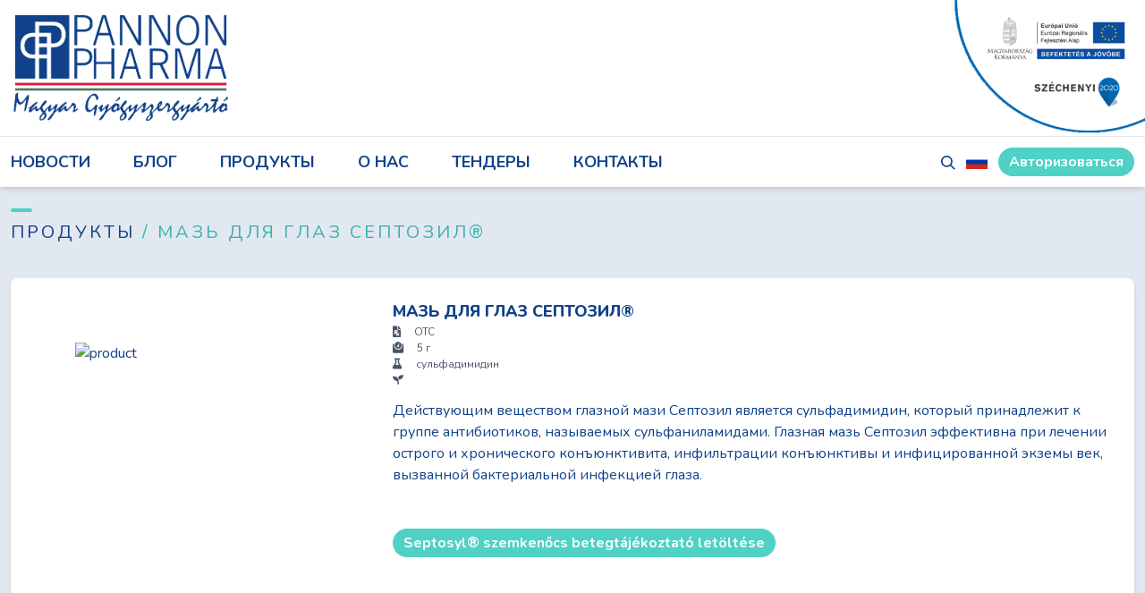

--- FILE ---
content_type: text/html; charset=UTF-8
request_url: https://pannonpharma.hu/index.php/ru/products/septosyl
body_size: 14500
content:
<!doctype html>
<html lang="ru">
<head>
    <meta charset="utf-8">
    <meta name="viewport" content="width=device-width, initial-scale=1">

    <!-- CSRF Token -->
    <meta name="csrf-token" content="iSoVrs3mu4Xp1dxqjs0gkPeWrLdoFWHCf9E25TWw">
    <title>Septosyl® szemkenőcs - PannonPharma</title>
<meta name="description" content="Septosyl szemkenőcs">
<meta name="keywords" content="szem, fertőzés, bakteriális, Septosyl, szemkenőcs, gyulladás, kötőhártya, szaruhártya, fekély, blepharitis, blepharo-conjunctivitis, hordeolum, szemhéjekcéma, könnytömlőgyulladás, Септозил, глазная мазь, воспаление, конъюнктива, роговица, язва, экзема век">
<meta property="article:published_time" content="2020-12-16T12:28:00+00:00">
<link rel="canonical" href="https://pannonpharma.hu/products"/>
    <meta property="og:description" content="Septosyl szemkenőcs" />
<meta property="og:title" content="Septosyl® szemkenőcs" />
<meta property="og:type" content="website" />
<meta property="og:locale" content="hu-HU" />
<meta property="og:locale:alternate" content="en-US" />
<meta property="og:url" content="https://pannonpharma.hu" />

    
    <script type="application/ld+json">{"@context":"https:\/\/schema.org","@type":"Website","name":"Septosyl® szemkenőcs","description":"Septosyl szemkenőcs"}</script>


    <!-- Scripts -->
    <script src="https://pannonpharma.hu/js/app.js" defer></script>
    <script src="https://ajax.googleapis.com/ajax/libs/jquery/3.5.1/jquery.min.js"></script>
    <script src="https://code.jquery.com/jquery-migrate-1.4.1.min.js"></script>
    <script src="https://unpkg.com/flickity@2/dist/flickity.pkgd.min.js"></script>
    <script type="module" src="https://cdn.jsdelivr.net/gh/alpinejs/alpine@v2.x.x/dist/alpine.min.js"></script>
    <script nomodule src="https://cdn.jsdelivr.net/gh/alpinejs/alpine@v2.x.x/dist/alpine-ie11.min.js" defer></script>
    <script src="https://cdn.jsdelivr.net/npm/cookieconsent@3/build/cookieconsent.min.js" data-cfasync="false"></script>
    <script src="https://unpkg.com/swiper/swiper-bundle.js"></script>
    <script src="https://unpkg.com/swiper/swiper-bundle.min.js"></script>
    <script src="https://cdn.jsdelivr.net/npm/algoliasearch@4.5.1/dist/algoliasearch-lite.umd.js" integrity="sha256-EXPXz4W6pQgfYY3yTpnDa3OH8/EPn16ciVsPQ/ypsjk=" crossorigin="anonymous"></script>
    <script src="https://cdn.jsdelivr.net/algoliasearch/3/algoliasearch.min.js"></script>
    <script src="https://cdn.jsdelivr.net/autocomplete.js/0/autocomplete.min.js"></script>
    <script async src="https://www.googletagmanager.com/gtag/js?id=AW-17743932331"></script>
    <script src="https://cdnjs.cloudflare.com/ajax/libs/zoomove/1.3.0/zoomove.min.js" integrity="sha512-+W8meSjR4i+8p1deptbBIP8XxkslOxxwxkEFWyMcwy4RZbanwDr8MWqS7YsGWVQbwimpSRo5sVPerTCM4Synjg==" crossorigin="anonymous"></script>
    <script src="https://cdn.jsdelivr.net/npm/underscore@1.12.1/underscore-min.js"></script>

    <!-- Fonts -->
    <link rel="dns-prefetch" href="//fonts.gstatic.com">
    <link rel="preconnect" href="https://fonts.gstatic.com">
    <link href="https://fonts.googleapis.com/css2?family=Nunito:ital,wght@0,300;0,400;0,600;0,700;0,800;0,900;1,200;1,300;1,400;1,600;1,700;1,800;1,900&display=swap" rel="stylesheet">
    <link href="https://fonts.googleapis.com/css2?family=Raleway:ital,wght@0,100;0,200;0,300;0,400;0,500;0,600;0,700;0,800;0,900;1,100;1,200;1,300;1,400;1,500;1,600;1,700;1,800;1,900&display=swap" rel="stylesheet">
    <link rel="stylesheet" href="https://cdnjs.cloudflare.com/ajax/libs/font-awesome/5.15.1/css/all.min.css" integrity="sha512-+4zCK9k+qNFUR5X+cKL9EIR+ZOhtIloNl9GIKS57V1MyNsYpYcUrUeQc9vNfzsWfV28IaLL3i96P9sdNyeRssA==" crossorigin="anonymous" />

    <!-- Styles -->
    <link href="https://pannonpharma.hu/css/app.css" rel="stylesheet">
    <link href="https://pannonpharma.hu/css/styles.css" rel="stylesheet">
    <link rel="stylesheet" type="text/css" href="https://cdn.jsdelivr.net/npm/cookieconsent@3/build/cookieconsent.min.css"/>
    <link rel="stylesheet" href="https://unpkg.com/swiper/swiper-bundle.css">
    <link rel="stylesheet" href="https://unpkg.com/swiper/swiper-bundle.min.css">
    <link
      rel="stylesheet"
      href="https://cdn.jsdelivr.net/npm/instantsearch.css@7/themes/algolia-min.css"
    />
    <link rel="stylesheet" href="https://cdnjs.cloudflare.com/ajax/libs/zoomove/1.3.0/zoomove.min.css" integrity="sha512-vn1k10nRDQTLEmIarQ+BWqK8Vm+N6y8BsWNUXlnBwnOJPfNbqBxJOoKDQPRhfnWtIgIQ6slUfhmIhdO8maCzzw==" crossorigin="anonymous" />
    <link rel="shortcut icon" href="https://pannonpharma.hu/img/favicon.png">


    <style>[wire\:loading], [wire\:loading\.delay], [wire\:loading\.inline-block], [wire\:loading\.inline], [wire\:loading\.block], [wire\:loading\.flex], [wire\:loading\.table], [wire\:loading\.grid] {display: none;}[wire\:offline] {display: none;}[wire\:dirty]:not(textarea):not(input):not(select) {display: none;}input:-webkit-autofill, select:-webkit-autofill, textarea:-webkit-autofill {animation-duration: 50000s;animation-name: livewireautofill;}@keyframes livewireautofill { from {} }</style>
</head>
<body class="flex flex-col min-h-screen antialiased bg-gray-300 text-main-font-color">

    <div class="flex flex-wrap items-center p-3 bg-white border-b border-gray-300">
    <div class="container flex flex-grow w-full mx-auto">
        <div class="flex-shrink-0 sm:justify-start">
            <a href=" https://pannonpharma.hu/index.php/ru/home "><img class="h-12 sm:h-32" src=" https://pannonpharma.hu/img/pph_trans_new.png " alt="PannonPharma logo"></a>
        </div>
        <div class="fixed top-0 right-0" style="z-index: 40;">
            <a href=" https://pannonpharma.hu/index.php/ru/tenders "><img class="sze_logo" src=" https://pannonpharma.hu/img/szechenyi.png " alt="Széchenyi 2020 logo"></a>
        </div>
    </div>
</div>

<nav class="z-10 flex flex-wrap items-center w-full p-3 bg-white shadow-md lg:py-3" id="navbar">
    <button class="flex justify-start outline-none modal-open text-main-font-color lg:hidden hover:text-white nav-toggler">
        <svg class="block w-6 h-6" fill="none" viewBox="0 0 24 24" stroke="currentColor">
            <path stroke-linecap="round" stroke-linejoin="round" stroke-width="2" d="M4 6h16M4 12h16M4 18h16" />
        </svg>
    </button>
    <div id="search-toggle-mobile" class="justify-end ml-auto cursor-pointer search-icon lg:hidden">
        <svg class="inline w-4 h-4 pointer-events-none fill-current text-grey-darkest" xmlns="http://www.w3.org/2000/svg" viewBox="0 0 20 20">
          <path d="M12.9 14.32a8 8 0 1 1 1.41-1.41l5.35 5.33-1.42 1.42-5.33-5.34zM8 14A6 6 0 1 0 8 2a6 6 0 0 0 0 12z"></path>
        </svg>
    </div>
    <div class="flex items-center pl-3 lg:hidden">
        <div class="list-none">
            <li class="toggleable">
                <input type="checkbox" value="selected" id="toggle-lang-mobile" class="toggle-input">
                <label for="toggle-lang-mobile" class="cursor-pointer">
                                            <img class="w-6 h-4" alt=" Russian flag " src="https://pannonpharma.hu/img/ru.png">
                                    </label>
                <div role="toggle" class="z-50 mx-auto mt-5 bg-white shadow-xl mega-menu lg:mt-6">
                                        <a  class="container block px-4 py-2 mx-auto text-sm leading-5 transition duration-150 ease-in-out font-raleway text-main-font-color hover:bg-gray-100 focus:outline-none focus:bg-gray-100" role="menuitem"
                    rel="alternate" hreflang="en" href="https://pannonpharma.hu/index.php/en/products/septosyl">
                        English
                    </a>
                                        <a  class="container block px-4 py-2 mx-auto text-sm leading-5 transition duration-150 ease-in-out font-raleway text-main-font-color hover:bg-gray-100 focus:outline-none focus:bg-gray-100" role="menuitem"
                    rel="alternate" hreflang="hu" href="https://pannonpharma.hu/index.php/hu/products/septosyl">
                        Magyar
                    </a>
                                        <a  class="container block px-4 py-2 mx-auto text-sm leading-5 transition duration-150 ease-in-out font-raleway text-main-font-color hover:bg-gray-100 focus:outline-none focus:bg-gray-100" role="menuitem"
                    rel="alternate" hreflang="ru" href="https://pannonpharma.hu/index.php/ru/products/septosyl">
                        Pусский
                    </a>
                                    </div>
            </li>
        </div>
    </div>
    <div class="fixed top-0 left-0 z-50 flex items-center justify-center w-full h-full opacity-0 pointer-events-none modal">
        <div class="absolute w-full h-full bg-gray-800 modal-overlay opacity-95"></div>

        <div class="fixed left-0 z-50 w-4/5 h-full overflow-y-auto bg-white modal-container">

            <div class="absolute top-0 right-0 z-50 flex flex-col items-center mt-4 mr-4 text-sm text-black cursor-pointer modal-close">
                <svg class="text-black fill-current" xmlns="http://www.w3.org/2000/svg" width="18" height="18" viewBox="0 0 18 18">
                    <path d="M14.53 4.53l-1.06-1.06L9 7.94 4.53 3.47 3.47 4.53 7.94 9l-4.47 4.47 1.06 1.06L9 10.06l4.47 4.47 1.06-1.06L10.06 9z"></path>
                </svg>
                (Esc)
            </div>

            <!-- Add margin if you want to see grey behind the modal-->
            <div class="container h-auto p-3 mx-auto text-left modal-content">

                <!--Title-->
                <div class="flex items-center justify-between pb-4">
                    <a href=" https://pannonpharma.hu/index.php/ru/home "><img class="h-12 sm:h-24" src=" https://pannonpharma.hu/img/pph_logo.png " alt="PannonPharma logo"></a>
                </div>

                <!--Body-->
                <div class="flex flex-col items-start w-full text-xl font-bold uppercase lg:inline-flex lg:flex-row lg:justify-start lg:w-1/2 lg:items-center lg:h-auto font-nunito">

                    <a id="navbutton" class="/ru/news lg:inline-flex lg:w-auto w-full flex-shrink-0 py-2 pr-12 lg:py-0 items-center justify-center hover:text-teal-400 nav-button" href="/ru/news">
        НОВОСТИ
    </a>
    <a id="navbutton" class="/ru/blog lg:inline-flex lg:w-auto w-full flex-shrink-0 py-2 pr-12 lg:py-0 items-center justify-center hover:text-teal-400 nav-button" href="/ru/blog">
        блог
    </a>
    <a id="navbutton" class="/ru/products lg:inline-flex lg:w-auto w-full flex-shrink-0 py-2 pr-12 lg:py-0 items-center justify-center hover:text-teal-400 nav-button" href="/ru/products">
        ПРОДУКТЫ
    </a>
    <a id="navbutton" class="/ru/about lg:inline-flex lg:w-auto w-full flex-shrink-0 py-2 pr-12 lg:py-0 items-center justify-center hover:text-teal-400 nav-button" href="/ru/about">
        О НАС
    </a>
    <a id="navbutton" class="/ru/tenders lg:inline-flex lg:w-auto w-full flex-shrink-0 py-2 pr-12 lg:py-0 items-center justify-center hover:text-teal-400 nav-button" href="/ru/tenders">
        ТЕНДЕРЫ
    </a>
    <a id="navbutton" class="/ru/contact lg:inline-flex lg:w-auto w-full flex-shrink-0 py-2 pr-12 lg:py-0 items-center justify-center hover:text-teal-400 nav-button" href="/ru/contact">
        КОНТАКТЫ
    </a>


                </div>

                <div class="flex mt-12 text-lg list-none font-nunito">
                                            <a class="px-3 py-2 font-bold text-white bg-teal-400 rounded-full hover:bg-blue-700" href="https://pannonpharma.hu/index.php/ru/login">Авторизоваться</a>
                                    </div>
            </div>
        </div>
    </div>
</div>
</div>
<div class="container hidden w-full mx-auto top-navbar lg:inline-flex lg:flex-grow lg:w-auto" id="navigation">

    <div class="flex flex-col items-start w-full text-lg font-bold uppercase lg:inline-flex lg:flex-row lg:justify-start lg:w-1/2 lg:items-center lg:h-auto font-nunito">

        <a id="navbutton" class="/ru/news lg:inline-flex lg:w-auto w-full flex-shrink-0 py-2 pr-12 lg:py-0 items-center justify-center hover:text-teal-400 nav-button" href="/ru/news">
        НОВОСТИ
    </a>
    <a id="navbutton" class="/ru/blog lg:inline-flex lg:w-auto w-full flex-shrink-0 py-2 pr-12 lg:py-0 items-center justify-center hover:text-teal-400 nav-button" href="/ru/blog">
        блог
    </a>
    <a id="navbutton" class="/ru/products lg:inline-flex lg:w-auto w-full flex-shrink-0 py-2 pr-12 lg:py-0 items-center justify-center hover:text-teal-400 nav-button" href="/ru/products">
        ПРОДУКТЫ
    </a>
    <a id="navbutton" class="/ru/about lg:inline-flex lg:w-auto w-full flex-shrink-0 py-2 pr-12 lg:py-0 items-center justify-center hover:text-teal-400 nav-button" href="/ru/about">
        О НАС
    </a>
    <a id="navbutton" class="/ru/tenders lg:inline-flex lg:w-auto w-full flex-shrink-0 py-2 pr-12 lg:py-0 items-center justify-center hover:text-teal-400 nav-button" href="/ru/tenders">
        ТЕНДЕРЫ
    </a>
    <a id="navbutton" class="/ru/contact lg:inline-flex lg:w-auto w-full flex-shrink-0 py-2 pr-12 lg:py-0 items-center justify-center hover:text-teal-400 nav-button" href="/ru/contact">
        КОНТАКТЫ
    </a>


    </div>

    <div class="flex-col items-start hidden w-full lg:inline-flex lg:flex-row lg:ml-auto lg:w-auto lg:items-center lg:h-auto">
        <div id="search-toggle" class="pl-6 cursor-pointer search-icon">
            <svg class="inline w-4 h-4 pointer-events-none fill-current text-grey-darkest" xmlns="http://www.w3.org/2000/svg" viewBox="0 0 20 20">
              <path d="M12.9 14.32a8 8 0 1 1 1.41-1.41l5.35 5.33-1.42 1.42-5.33-5.34zM8 14A6 6 0 1 0 8 2a6 6 0 0 0 0 12z"></path>
            </svg>
          </div>
        <div class="flex ml-3">
            <div class="list-none">
                <li class="toggleable">
                    <input type="checkbox" value="selected" id="toggle-lang" class="toggle-input">
                    <label for="toggle-lang" class="cursor-pointer">
                                                    <img class="w-6 h-4" alt=" Russian flag " src="https://pannonpharma.hu/img/ru.png">
                                            </label>
                    <div role="toggle" class="mx-auto mt-5 bg-white shadow-xl mega-menu lg:mt-6">
                                                <a class="container block py-2 mx-auto text-xl leading-5 transition duration-150 ease-in-out font-nunito text-main-font-color hover:bg-gray-100 focus:outline-none focus:bg-gray-100" role="menuitem"
                        rel="alternate" hreflang="en" href="https://pannonpharma.hu/index.php/en/products/septosyl">
                        English
                        </a>
                                                <a class="container block py-2 mx-auto text-xl leading-5 transition duration-150 ease-in-out font-nunito text-main-font-color hover:bg-gray-100 focus:outline-none focus:bg-gray-100" role="menuitem"
                        rel="alternate" hreflang="hu" href="https://pannonpharma.hu/index.php/hu/products/septosyl">
                        Magyar
                        </a>
                                                <a class="container block py-2 mx-auto text-xl leading-5 transition duration-150 ease-in-out font-nunito text-main-font-color hover:bg-gray-100 focus:outline-none focus:bg-gray-100" role="menuitem"
                        rel="alternate" hreflang="ru" href="https://pannonpharma.hu/index.php/ru/products/septosyl">
                        Pусский
                        </a>
                                            </div>
                </li>
            </div>
        </div>
    </div>
    <div class="flex ml-3 list-none font-nunito">
                    <a class="px-3 py-1 font-bold text-white bg-teal-400 rounded-full hover:bg-blue-700" href="https://pannonpharma.hu/index.php/ru/login">Авторизоваться</a>
            </div>
</div>
</div>
</div>
</nav>

<div class="relative hidden w-full bg-white shadow-xl" id="search-content">
    <div class="container w-full p-3 py-3 m-auto aa-input-container text-main-font-color" id="aa-input-container">
        <input type="search" id="aa-search-input" class="w-full text-xl leading-normal transition appearance-none aa-input-search text-grey-800 focus:outline-none focus:border-transparent lg:text-2xl" placeholder="Search..." name="search" autocomplete="off" autofocus />
        <svg class="aa-input-icon" viewBox="654 -372 1664 1664">
            <path d="M1806,332c0-123.3-43.8-228.8-131.5-316.5C1586.8-72.2,1481.3-116,1358-116s-228.8,43.8-316.5,131.5  C953.8,103.2,910,208.7,910,332s43.8,228.8,131.5,316.5C1129.2,736.2,1234.7,780,1358,780s228.8-43.8,316.5-131.5  C1762.2,560.8,1806,455.3,1806,332z M2318,1164c0,34.7-12.7,64.7-38,90s-55.3,38-90,38c-36,0-66-12.7-90-38l-343-342  c-119.3,82.7-252.3,124-399,124c-95.3,0-186.5-18.5-273.5-55.5s-162-87-225-150s-113-138-150-225S654,427.3,654,332  s18.5-186.5,55.5-273.5s87-162,150-225s138-113,225-150S1262.7-372,1358-372s186.5,18.5,273.5,55.5s162,87,225,150s113,138,150,225  S2062,236.7,2062,332c0,146.7-41.3,279.7-124,399l343,343C2305.7,1098.7,2318,1128.7,2318,1164z" />
        </svg>
        <svg xmlns="http://www.w3.org/2000/svg" width="168" height="24">
            <path fill="#5468FF" d="M78.988.938h16.594a2.968 2.968 0 012.966 2.966V20.5a2.967 2.967 0 01-2.966 2.964H78.988a2.967 2.967 0 01-2.966-2.964V3.897A2.961 2.961 0 0178.988.938zm41.937 17.866c-4.386.02-4.386-3.54-4.386-4.106l-.007-13.336 2.675-.424v13.254c0 .322 0 2.358 1.718 2.364v2.248zm-10.846-2.18c.821 0 1.43-.047 1.855-.129v-2.719a6.334 6.334 0 00-1.574-.199 5.7 5.7 0 00-.897.069 2.699 2.699 0 00-.814.24c-.24.116-.439.28-.582.491-.15.212-.219.335-.219.656 0 .628.219.991.616 1.23s.938.362 1.615.362zm-.233-9.7c.883 0 1.629.109 2.231.328.602.218 1.088.525 1.444.915.363.396.609.922.76 1.483.157.56.232 1.175.232 1.85v6.874a32.5 32.5 0 01-1.868.314c-.834.123-1.772.185-2.813.185-.69 0-1.327-.069-1.895-.198a4.001 4.001 0 01-1.471-.636 3.085 3.085 0 01-.951-1.134c-.226-.465-.343-1.12-.343-1.803 0-.656.13-1.073.384-1.525a3.24 3.24 0 011.047-1.106c.445-.287.95-.492 1.532-.615a8.8 8.8 0 011.82-.185 8.404 8.404 0 011.972.24v-.438c0-.307-.035-.6-.11-.874a1.88 1.88 0 00-.384-.73 1.784 1.784 0 00-.724-.493 3.164 3.164 0 00-1.143-.205c-.616 0-1.177.075-1.69.164a7.735 7.735 0 00-1.26.307l-.321-2.192c.335-.117.834-.233 1.478-.349a10.98 10.98 0 012.073-.178zm52.842 9.626c.822 0 1.43-.048 1.854-.13V13.7a6.347 6.347 0 00-1.574-.199c-.294 0-.595.021-.896.069a2.7 2.7 0 00-.814.24 1.46 1.46 0 00-.582.491c-.15.212-.218.335-.218.656 0 .628.218.991.615 1.23.404.245.938.362 1.615.362zm-.226-9.694c.883 0 1.629.108 2.231.327.602.219 1.088.526 1.444.915.355.39.609.923.759 1.483a6.8 6.8 0 01.233 1.852v6.873c-.41.088-1.034.19-1.868.314-.834.123-1.772.184-2.813.184-.69 0-1.327-.068-1.895-.198a4.001 4.001 0 01-1.471-.635 3.085 3.085 0 01-.951-1.134c-.226-.465-.343-1.12-.343-1.804 0-.656.13-1.073.384-1.524.26-.45.608-.82 1.047-1.107.445-.286.95-.491 1.532-.614a8.803 8.803 0 012.751-.13c.329.034.671.096 1.04.185v-.437a3.3 3.3 0 00-.109-.875 1.873 1.873 0 00-.384-.731 1.784 1.784 0 00-.724-.492 3.165 3.165 0 00-1.143-.205c-.616 0-1.177.075-1.69.164a7.75 7.75 0 00-1.26.307l-.321-2.193c.335-.116.834-.232 1.478-.348a11.633 11.633 0 012.073-.177zm-8.034-1.271a1.626 1.626 0 01-1.628-1.62c0-.895.725-1.62 1.628-1.62.904 0 1.63.725 1.63 1.62 0 .895-.733 1.62-1.63 1.62zm1.348 13.22h-2.689V7.27l2.69-.423v11.956zm-4.714 0c-4.386.02-4.386-3.54-4.386-4.107l-.008-13.336 2.676-.424v13.254c0 .322 0 2.358 1.718 2.364v2.248zm-8.698-5.903c0-1.156-.253-2.119-.746-2.788-.493-.677-1.183-1.01-2.067-1.01-.882 0-1.574.333-2.065 1.01-.493.676-.733 1.632-.733 2.788 0 1.168.246 1.953.74 2.63.492.683 1.183 1.018 2.066 1.018.882 0 1.574-.342 2.067-1.019.492-.683.738-1.46.738-2.63zm2.737-.007c0 .902-.13 1.584-.397 2.33a5.52 5.52 0 01-1.128 1.906 4.986 4.986 0 01-1.752 1.223c-.685.286-1.739.45-2.265.45-.528-.006-1.574-.157-2.252-.45a5.096 5.096 0 01-1.744-1.223c-.487-.527-.863-1.162-1.137-1.906a6.345 6.345 0 01-.41-2.33c0-.902.123-1.77.397-2.508a5.554 5.554 0 011.15-1.892 5.133 5.133 0 011.75-1.216c.679-.287 1.425-.423 2.232-.423.808 0 1.553.142 2.237.423a4.88 4.88 0 011.753 1.216 5.644 5.644 0 011.135 1.892c.287.738.431 1.606.431 2.508zm-20.138 0c0 1.12.246 2.363.738 2.882.493.52 1.13.78 1.91.78.424 0 .828-.062 1.204-.178.377-.116.677-.253.917-.417V9.33a10.476 10.476 0 00-1.766-.226c-.971-.028-1.71.37-2.23 1.004-.513.636-.773 1.75-.773 2.788zm7.438 5.274c0 1.824-.466 3.156-1.404 4.004-.936.846-2.367 1.27-4.296 1.27-.705 0-2.17-.137-3.34-.396l.431-2.118c.98.205 2.272.26 2.95.26 1.074 0 1.84-.219 2.299-.656.459-.437.684-1.086.684-1.948v-.437a8.07 8.07 0 01-1.047.397c-.43.13-.93.198-1.492.198-.739 0-1.41-.116-2.018-.349a4.206 4.206 0 01-1.567-1.025c-.431-.45-.774-1.017-1.013-1.694-.24-.677-.363-1.885-.363-2.773 0-.834.13-1.88.384-2.577.26-.696.629-1.298 1.129-1.796.493-.498 1.095-.881 1.8-1.162a6.605 6.605 0 012.428-.457c.87 0 1.67.109 2.45.24.78.129 1.444.265 1.985.415V18.17z"/><path fill="#5D6494" d="M6.972 6.677v1.627c-.712-.446-1.52-.67-2.425-.67-.585 0-1.045.13-1.38.391a1.24 1.24 0 00-.502 1.03c0 .425.164.765.494 1.02.33.256.835.532 1.516.83.447.192.795.356 1.045.495.25.138.537.332.862.582.324.25.563.548.718.894.154.345.23.741.23 1.188 0 .947-.334 1.691-1.004 2.234-.67.542-1.537.814-2.601.814-1.18 0-2.16-.229-2.936-.686v-1.708c.84.628 1.814.942 2.92.942.585 0 1.048-.136 1.388-.407.34-.271.51-.646.51-1.125 0-.287-.1-.55-.302-.79-.203-.24-.42-.42-.655-.542-.234-.123-.585-.29-1.053-.503a61.27 61.27 0 01-.582-.271 13.67 13.67 0 01-.55-.287 4.275 4.275 0 01-.567-.351 6.92 6.92 0 01-.455-.4c-.18-.17-.31-.34-.39-.51-.08-.17-.155-.37-.224-.598a2.553 2.553 0 01-.104-.742c0-.915.333-1.638.998-2.17.664-.532 1.523-.798 2.576-.798.968 0 1.793.17 2.473.51zm7.468 5.696v-.287c-.022-.607-.187-1.088-.495-1.444-.309-.357-.75-.535-1.324-.535-.532 0-.99.194-1.373.583-.382.388-.622.949-.717 1.683h3.909zm1.005 2.792v1.404c-.596.34-1.383.51-2.362.51-1.255 0-2.255-.377-3-1.132-.744-.755-1.116-1.744-1.116-2.968 0-1.297.34-2.316 1.021-3.055.68-.74 1.548-1.11 2.6-1.11 1.033 0 1.852.323 2.458.966.606.644.91 1.572.91 2.784 0 .33-.033.676-.096 1.038h-5.314c.107.702.405 1.239.894 1.611.49.372 1.106.558 1.85.558.862 0 1.58-.202 2.155-.606zm6.605-1.77h-1.212c-.596 0-1.045.116-1.349.35-.303.234-.454.532-.454.894 0 .372.117.664.35.877.235.213.575.32 1.022.32.51 0 .912-.142 1.204-.424.293-.281.44-.651.44-1.108v-.91zm-4.068-2.554V9.325c.627-.361 1.457-.542 2.489-.542 2.116 0 3.175 1.026 3.175 3.08V17h-1.548v-.957c-.415.68-1.143 1.02-2.186 1.02-.766 0-1.38-.22-1.843-.661-.462-.442-.694-1.003-.694-1.684 0-.776.293-1.38.878-1.81.585-.431 1.404-.647 2.457-.647h1.34V11.8c0-.554-.133-.971-.399-1.253-.266-.282-.707-.423-1.324-.423a4.07 4.07 0 00-2.345.718zm9.333-1.93v1.42c.394-1 1.101-1.5 2.123-1.5.148 0 .313.016.494.048v1.531a1.885 1.885 0 00-.75-.143c-.542 0-.989.24-1.34.718-.351.479-.527 1.048-.527 1.707V17h-1.563V8.91h1.563zm5.01 4.084c.022.82.272 1.492.75 2.019.479.526 1.15.79 2.01.79.639 0 1.235-.176 1.788-.527v1.404c-.521.319-1.186.479-1.995.479-1.265 0-2.276-.4-3.031-1.197-.755-.798-1.133-1.792-1.133-2.984 0-1.16.38-2.151 1.14-2.975.761-.825 1.79-1.237 3.088-1.237.702 0 1.346.149 1.93.447v1.436a3.242 3.242 0 00-1.77-.495c-.84 0-1.513.266-2.019.798-.505.532-.758 1.213-.758 2.042zM40.24 5.72v4.579c.458-1 1.293-1.5 2.505-1.5.787 0 1.42.245 1.899.734.479.49.718 1.17.718 2.042V17h-1.564v-5.106c0-.553-.14-.98-.422-1.284-.282-.303-.652-.455-1.11-.455-.531 0-1.002.202-1.411.606-.41.405-.615 1.022-.615 1.851V17h-1.563V5.72h1.563zm14.966 10.02c.596 0 1.096-.253 1.5-.758.404-.506.606-1.157.606-1.955 0-.915-.202-1.62-.606-2.114-.404-.495-.92-.742-1.548-.742-.553 0-1.05.224-1.491.67-.442.447-.662 1.133-.662 2.058 0 .958.212 1.67.638 2.138.425.469.946.703 1.563.703zM53.004 5.72v4.42c.574-.894 1.388-1.341 2.44-1.341 1.022 0 1.857.383 2.506 1.149.649.766.973 1.781.973 3.047 0 1.138-.309 2.109-.925 2.912-.617.803-1.463 1.205-2.537 1.205-1.075 0-1.894-.447-2.457-1.34V17h-1.58V5.72h1.58zm9.908 11.104l-3.223-7.913h1.739l1.005 2.632 1.26 3.415c.096-.32.48-1.458 1.15-3.415l.909-2.632h1.66l-2.92 7.866c-.777 2.074-1.963 3.11-3.559 3.11a2.92 2.92 0 01-.734-.079v-1.34c.17.042.351.064.543.064 1.032 0 1.755-.57 2.17-1.708z"/><path fill="#FFF" d="M89.632 5.967v-.772a.978.978 0 00-.978-.977h-2.28a.978.978 0 00-.978.977v.793c0 .088.082.15.171.13a7.127 7.127 0 011.984-.28c.65 0 1.295.088 1.917.259.082.02.164-.04.164-.13m-6.248 1.01l-.39-.389a.977.977 0 00-1.382 0l-.465.465a.973.973 0 000 1.38l.383.383c.062.061.15.047.205-.014.226-.307.472-.601.746-.874.281-.28.568-.526.883-.751.068-.042.075-.137.02-.2m4.16 2.453v3.341c0 .096.104.165.192.117l2.97-1.537c.068-.034.089-.117.055-.184a3.695 3.695 0 00-3.08-1.866c-.068 0-.136.054-.136.13m0 8.048a4.489 4.489 0 01-4.49-4.482 4.488 4.488 0 014.49-4.482 4.488 4.488 0 014.489 4.482 4.484 4.484 0 01-4.49 4.482m0-10.85a6.363 6.363 0 100 12.729 6.37 6.37 0 006.372-6.368 6.358 6.358 0 00-6.371-6.36"/>
        </svg>
    </div>
</div>

<script>
    var translations_nav = {
        products: "Продукты",
        news: "Новости",
        blog: "блог",
        about: "О нас",
        tenders: "Тендеры",
        sorry: "Извините, не удалось найти совпадений на: "
    };
</script>

    <script>
    var openmodal = document.querySelectorAll('.modal-open')
    for (var i = 0; i < openmodal.length; i++) {
        openmodal[i].addEventListener('click', function(event){
            event.preventDefault()
            toggleModal()
        })
    }
    const overlay = document.querySelector('.modal-overlay')
    overlay.addEventListener('click', toggleModal)
    var closemodal = document.querySelectorAll('.modal-close')
    for (var i = 0; i < closemodal.length; i++) {
        closemodal[i].addEventListener('click', toggleModal)
    }
    document.onkeydown = function(evt) {
        evt = evt || window.event
        var isEscape = false
        if ("key" in evt) {
            isEscape = (evt.key === "Escape" || evt.key === "Esc")
        } else {
            isEscape = (evt.keyCode === 27)
        }
        if (isEscape && document.body.classList.contains('modal-active')) {
            toggleModal()
        }
    };
    function toggleModal () {
        const body = document.querySelector('body')
        const modal = document.querySelector('.modal')
        modal.classList.toggle('opacity-0')
        modal.classList.toggle('pointer-events-none')
        body.classList.toggle('modal-active')
    }
    $(document).ready(function() {
        const searchToggler = document.getElementById('search-toggle');
        const searchTogglerMobile = document.getElementById('search-toggle-mobile');
        const $searchContent = document.getElementById('search-content');
        const $navbar = document.getElementById('navbar');
        const $input = document.getElementById('aa-search-input');
        $(searchToggler).on("click", function() {
            $searchContent.classList.toggle('hidden');
            $input.focus();
        });
        $(searchTogglerMobile).on("click", function() {
            $searchContent.classList.toggle('hidden');
            $input.focus();
        });
    });
    const client = algoliasearch( '7QM5CSU2TV' , 'fdc0a450274cb016f8fa0efef42a9540' );
    const products = client.initIndex('products');
    const news = client.initIndex('posts');
    const pages = client.initIndex('pages');
    const blogs = client.initIndex('blogs');
    const tenders = client.initIndex('tenders');
    autocomplete('#aa-search-input', {}, [
    {
        source: autocomplete.sources.hits(products, { hitsPerPage: 10 }),
        displayKey: 'name',
        templates: {
            header: '<div class="aa-suggestions-category"> Продукты </div>',
            suggestion: function(suggestion) {
                return '<a href="/products/' + suggestion.slug + '"><div class="w-full">' +
                suggestion._highlightResult.name.value + '</div></a>';
            },
            empty: function(result) {
                return ' Извините, не удалось найти совпадений на: ' + result.query;
            }
        }
    },
    {
        source: autocomplete.sources.hits(news, { hitsPerPage: 10 }),
        displayKey: 'title',
        templates: {
            header: '<div class="aa-suggestions-category"> Новости </div>',
            suggestion: function(suggestion) {
                return '<a href="/news/' + suggestion.slug + '"><div class="w-full">' +
                suggestion._highlightResult.title.value + '</div></a>';
            },
            empty: function(result) {
                return ' Извините, не удалось найти совпадений на: ' + result.query;
            }
        }
    },
    {
        source: autocomplete.sources.hits(blogs, { hitsPerPage: 10 }),
        displayKey: 'title',
        templates: {
            header: '<div class="aa-suggestions-category"> блог </div>',
            suggestion: function(suggestion) {
                return '<a href="/blog/' + suggestion.slug + '"><div class="w-full">' +
                suggestion._highlightResult.title.value + '</div></a>';
            },
            empty: function(result) {
                return ' Извините, не удалось найти совпадений на: ' + result.query;
            }
        }
    },
    {
        source: autocomplete.sources.hits(pages, { hitsPerPage: 10 }),
        displayKey: 'title',
        templates: {
            header: '<div class="aa-suggestions-category"> О нас </div>',
            suggestion: function(suggestion) {
                return '<a href="/about/' + suggestion.slug + '"><div class="w-full">' +
                suggestion._highlightResult.title.value + '</div></a>';
            },
            empty: function(result) {
                return ' Извините, не удалось найти совпадений на: ' + result.query;
            }
        }
    },
    {
        source: autocomplete.sources.hits(tenders, { hitsPerPage: 10 }),
        displayKey: 'name',
        templates: {
            header: '<div class="aa-suggestions-category"> Тендеры </div>',
            suggestion: function(suggestion) {
                return '<a href="storage/tenders/' + suggestion.slug + '.pdf"><div class="w-full">' +
                suggestion._highlightResult.name.value + '</div></a>';
            },
            empty: function(result) {
                return ' Извините, не удалось найти совпадений на: ' + result.query;
            }
        }
    },
    ]).on('autocomplete:selected', function(event, suggestion, dataset) {
            // location.href = '/products/' + suggestion.slug;
    });
</script>

<style>
    @media (min-width: 1024px) {
        .top-navbar {
            display: inline-flex !important;
        }
    }

    @media (min-width: 640px) {
        .sze_logo {
            height: 10rem !important;
        }
    }

    .sze_logo {
            height: 5rem;
        }

    .algolia-autocomplete {
        width:100%;
        border: none;
    }
    .aa-input-container {
        position: relative;
    }
    .aa-input-search {
        width: 100%;
        padding: 12px 0 12px 0;
        box-sizing: border-box;
        -webkit-appearance: none;
        -moz-appearance: none;
        appearance: none;
    }
    .aa-input-search::-webkit-search-decoration, .aa-input-search::-webkit-search-cancel-button,
    .aa-input-search::-webkit-search-results-button, .aa-input-search::-webkit-search-results-decoration {
        display: none;
    }
    .aa-input-icon {
        height: 16px;
        width: 16px;
        position: absolute;
        top: 50%;
        right: 16px;
        -webkit-transform: translateY(-50%);
        transform: translateY(-50%);
        fill: #e4e4e4;
        pointer-events: none;
    }
    .aa-dropdown-menu {
        background-color: #fff;
        width: 100%;
        margin-top: 12px;
        box-sizing: border-box;
        border: 1px solid rgba(228, 228, 228, 0.6);
        box-shadow: 0 20px 25px -5px rgba(0, 0, 0, 0.1), 0 10px 10px -5px rgba(0, 0, 0, 0.04);
    }
    .aa-suggestion {
        padding: 6px 12px;
        cursor: pointer;
    }
    .aa-suggestions-category {
        border-bottom: 1px solid rgba(228, 228, 228, 0.6);
        border-top: 1px solid rgba(228, 228, 228, 0.6);
        padding: 6px 12px;
        font-weight: bold;
        font-size: 1.25rem;
    }
    .aa-dropdown-menu > div {
        display: inline-block;
        width: 100%;
        vertical-align: top;
    }
    .aa-empty {
        padding: 6px 12px;
    }

    .mega-menu {
        display: none;
        left: 0;
        position: absolute;
        text-align: right;
        width: 100%;
        background-color: fff;
    }

    .toggle-input {
        display: none;
    }
    .toggle-input:not(checked) ~ .mega-menu {
        display: none;
    }

    .toggle-input:checked ~ .mega-menu {
        display: block;
    }

    .toggle-input:checked + label {
        color: white;
        background: #2c5282;
    }
</style>

    <main class="flex-grow min-h-screen">
        
<div class="container justify-center p-3 m-auto mb-3 overflow-hidden lg:mb-3 lg:mt-3">
    <div class="w-3 h-1 px-3 pt-px pb-px bg-teal-400 rounded-sm"></div>
    <h1 class="mt-2 text-xl font-medium text-teal-500 uppercase font-nunito"> <a class="text-main-font-color hover:text-teal-400" href='https://pannonpharma.hu/index.php/ru/products'>Продукты </a> / Мазь для глаз Септозил®  </h1>
</div>

<div class="container p-3 m-auto">
    <div class="flex flex-wrap w-full p-6 mb-6 bg-white rounded-lg shadow-md lg:inline-flex font-nunito">
        <div class="w-full p-12 mx-auto mb-12 lg:w-1/3 lg:mx-0 lg:mb-0">
            <img class="max-w-full m-auto" src=" https://pannonpharma.hu/storage/products/April2021/pAZGJfiwYg6hywHrL7ba.png " alt="product">
        </div>
        <div class="w-full lg:w-2/3">
            <div class="inline-flex flex-wrap w-full pb-3 align-text-bottom">
                <span class="w-full mr-4 text-lg font-extrabold uppercase"> Мазь для глаз Септозил®  </span>
                <p class="w-full mt-auto text-xs text-gray-700 align-text-bottom"> <i class="mr-3 fas fa-file-prescription"></i> OTC </p>
                <p class="w-full mt-auto text-xs text-gray-700 align-text-bottom"> <i class="mr-3 fas fa-weight"></i> 5 г  </p>
                <p class="w-full mt-auto text-xs text-gray-700 align-text-bottom"> <i class="mr-3 fas fa-flask"></i> сульфадимидин  </p>
                <p class="w-full mt-auto text-xs text-gray-700 align-text-bottom"> <i class="mr-3 fas fa-seedling"></i>   </p>
            </div>

            <p class="flex-wrap mb-12">Действующим веществом глазной мази Септозил является сульфадимидин, который принадлежит к группе антибиотиков, называемых сульфаниламидами. Глазная мазь Септозил эффективна при лечении острого и хронического конъюнктивита, инфильтрации конъюнктивы и инфицированной экземы век, вызванной бактериальной инфекцией глаза. </p>

            <p class="flex-wrap mb-12">   </p>

            
            
                                                <div class="inline-flex w-full mb-12">
                        <a class="text-white no-underline btn hover:bg-blue-700" target="_blank"
                        href="https://pannonpharma.hu/storage/products/April2021/vcuwEl2zCo3YCYTrcL52.pdf">
                        Septosyl® szemkenőcs betegtájékoztató letöltése                        </a>
                    </div>
                                    </div>
    </div>
</div>

    </main>

    <div class="mt-12 bg-white">
    <div class="container m-auto bg-white">
        <div class="flex flex-wrap text-center text-main-font-color">

            <div class="w-full p-5 md:w-1/3 md:text-left">
                <img class="h-12 m-auto sm:h-24 md:m-0" src=" https://pannonpharma.hu/img/pph_trans_new.png " alt="PannonPharma logo">
                <p>Pannonpharma u. 1</p>
                <p>Pécsvárad</p>
                <p>H-7720</p>
            </div>

            <div class="inline-flex items-center justify-center w-full p-5 md:w-1/3">
                <a href="https://pannonpharma.hu/index.php/ru/about/tanusitvanyok"><img class="h-12 m-auto sm:h-24 md:m-0" src=" https://pannonpharma.hu/img/iso.png " alt="SGS 9001 logo"></a>
            </div>

            <div class="inline-flex items-center justify-around w-full p-5 md:w-1/3">
                <div class="flex flex-wrap w-full h-full">
                    <p class="w-full mb-12">Наши страницы в социальных сетях </p>
                    <div class="inline-flex items-center justify-around w-full h-12">
                        <a href="https://www.facebook.com/Pannonpharma-446686845448982/?ref=page_internal">
                            <svg class="h-12 social-logo" xmlns="http://www.w3.org/2000/svg" viewBox="0 0 24 24"><path d="M22.675 0h-21.35c-.732 0-1.325.593-1.325 1.325v21.351c0 .731.593 1.324 1.325 1.324h11.495v-9.294h-3.128v-3.622h3.128v-2.671c0-3.1 1.893-4.788 4.659-4.788 1.325 0 2.463.099 2.795.143v3.24l-1.918.001c-1.504 0-1.795.715-1.795 1.763v2.313h3.587l-.467 3.622h-3.12v9.293h6.116c.73 0 1.323-.593 1.323-1.325v-21.35c0-.732-.593-1.325-1.325-1.325z"/></svg>
                        </a>
                        <a href="https://hu.linkedin.com/company/pannonpharma-ltd">
                            <svg class="h-12 social-logo" xmlns="http://www.w3.org/2000/svg" viewBox="0 0 24 24"><path d="M19 0h-14c-2.761 0-5 2.239-5 5v14c0 2.761 2.239 5 5 5h14c2.762 0 5-2.239 5-5v-14c0-2.761-2.238-5-5-5zm-11 19h-3v-11h3v11zm-1.5-12.268c-.966 0-1.75-.79-1.75-1.764s.784-1.764 1.75-1.764 1.75.79 1.75 1.764-.783 1.764-1.75 1.764zm13.5 12.268h-3v-5.604c0-3.368-4-3.113-4 0v5.604h-3v-11h3v1.765c1.396-2.586 7-2.777 7 2.476v6.759z"/></svg>
                        </a>
                        <a href="https://www.youtube.com/results?search_query=pannonpharma+youtube">
                            <svg class="h-12 social-logo-yt" xmlns="http://www.w3.org/2000/svg" viewBox="0 0 24 24"><path d="M19.615 3.184c-3.604-.246-11.631-.245-15.23 0-3.897.266-4.356 2.62-4.385 8.816.029 6.185.484 8.549 4.385 8.816 3.6.245 11.626.246 15.23 0 3.897-.266 4.356-2.62 4.385-8.816-.029-6.185-.484-8.549-4.385-8.816zm-10.615 12.816v-8l8 3.993-8 4.007z"/></svg>
                        </a>
                        <a href="https://www.instagram.com/pannonpharma/">
                        <svg class="h-12 social-logo" viewBox="0 0 512 512" xml:space="preserve" xmlns="http://www.w3.org/2000/svg" xmlns:xlink="http://www.w3.org/1999/xlink"><style type="text/css">
	.st0{fill:url(#SVGID_1_);}
	.st1{fill:url(#SVGID_2_);}
	.st2{fill:#654C9F;}
</style><g id="Edges"/><g id="Symbol"><g><radialGradient cx="56.3501" cy="19.2179" gradientTransform="matrix(0.9986 -5.233596e-02 4.448556e-02 0.8488 -36.9742 443.8014)" gradientUnits="userSpaceOnUse" id="SVGID_1_" r="711.335"><stop offset="0" style="stop-color:#FED576"/><stop offset="0.2634" style="stop-color:#F47133"/><stop offset="0.6091" style="stop-color:#BC3081"/><stop offset="1" style="stop-color:#4C63D2"/></radialGradient><path class="st0" d="M96.1,23.2c-16.2,6.3-29.9,14.7-43.6,28.4C38.8,65.2,30.4,79,24.1,95.1c-6.1,15.6-10.2,33.5-11.4,59.7    c-1.2,26.2-1.5,34.6-1.5,101.4s0.3,75.2,1.5,101.4c1.2,26.2,5.4,44.1,11.4,59.7c6.3,16.2,14.7,29.9,28.4,43.6    c13.7,13.7,27.4,22.1,43.6,28.4c15.6,6.1,33.5,10.2,59.7,11.4c26.2,1.2,34.6,1.5,101.4,1.5c66.8,0,75.2-0.3,101.4-1.5    c26.2-1.2,44.1-5.4,59.7-11.4c16.2-6.3,29.9-14.7,43.6-28.4c13.7-13.7,22.1-27.4,28.4-43.6c6.1-15.6,10.2-33.5,11.4-59.7    c1.2-26.2,1.5-34.6,1.5-101.4s-0.3-75.2-1.5-101.4c-1.2-26.2-5.4-44.1-11.4-59.7C484,79,475.6,65.2,462,51.6    c-13.7-13.7-27.4-22.1-43.6-28.4c-15.6-6.1-33.5-10.2-59.7-11.4c-26.2-1.2-34.6-1.5-101.4-1.5s-75.2,0.3-101.4,1.5    C129.6,12.9,111.7,17.1,96.1,23.2z M356.6,56c24,1.1,37,5.1,45.7,8.5c11.5,4.5,19.7,9.8,28.3,18.4c8.6,8.6,13.9,16.8,18.4,28.3    c3.4,8.7,7.4,21.7,8.5,45.7c1.2,25.9,1.4,33.7,1.4,99.4s-0.3,73.5-1.4,99.4c-1.1,24-5.1,37-8.5,45.7c-4.5,11.5-9.8,19.7-18.4,28.3    c-8.6,8.6-16.8,13.9-28.3,18.4c-8.7,3.4-21.7,7.4-45.7,8.5c-25.9,1.2-33.7,1.4-99.4,1.4s-73.5-0.3-99.4-1.4    c-24-1.1-37-5.1-45.7-8.5c-11.5-4.5-19.7-9.8-28.3-18.4c-8.6-8.6-13.9-16.8-18.4-28.3c-3.4-8.7-7.4-21.7-8.5-45.7    c-1.2-25.9-1.4-33.7-1.4-99.4s0.3-73.5,1.4-99.4c1.1-24,5.1-37,8.5-45.7c4.5-11.5,9.8-19.7,18.4-28.3c8.6-8.6,16.8-13.9,28.3-18.4    c8.7-3.4,21.7-7.4,45.7-8.5c25.9-1.2,33.7-1.4,99.4-1.4S330.7,54.8,356.6,56z"/><radialGradient cx="154.0732" cy="134.5501" gradientTransform="matrix(0.9986 -5.233596e-02 4.448556e-02 0.8488 -24.3617 253.2946)" gradientUnits="userSpaceOnUse" id="SVGID_2_" r="365.2801"><stop offset="0" style="stop-color:#FED576"/><stop offset="0.2634" style="stop-color:#F47133"/><stop offset="0.6091" style="stop-color:#BC3081"/><stop offset="1" style="stop-color:#4C63D2"/></radialGradient><path class="st1" d="M130.9,256.3c0,69.8,56.6,126.3,126.3,126.3s126.3-56.6,126.3-126.3S327,130,257.2,130    S130.9,186.5,130.9,256.3z M339.2,256.3c0,45.3-36.7,82-82,82s-82-36.7-82-82c0-45.3,36.7-82,82-82S339.2,211,339.2,256.3z"/><circle class="st2" cx="388.6" cy="125" r="29.5"/></g></g></svg>
                        </a>
                    </div>
                </div>
            </div>
        </div>
        <div class="w-full p-5">
            <div class="flex w-full text-left">
                <a class="px-3 text-sm text-gray-700 border-r-2 border-gray-800" href="https://pannonpharma.hu/files/adatkezelesi_tajekoztato.pdf"> Политика конфиденциальности </a>
                <a class="px-3 text-sm text-gray-700" href="https://pannonpharma.hu/files/jogi_nyilatkozat.pdf"> Правовая политика </a>
            </div>
            <div class="flex w-full text-sm text-center">
                © 2020 PannonPharma. Все права защищены.
            </div>
        </div>
    </div>
</div>

    <script src="/livewire/livewire.js?id=eb510e851dceb24afd36" data-turbolinks-eval="false"></script><script data-turbolinks-eval="false">if (window.livewire) {console.warn('Livewire: It looks like Livewire\'s @livewireScripts JavaScript assets have already been loaded. Make sure you aren\'t loading them twice.')}window.livewire = new Livewire();window.Livewire = window.livewire;window.livewire_app_url = '';window.livewire_token = 'iSoVrs3mu4Xp1dxqjs0gkPeWrLdoFWHCf9E25TWw';/* Make sure Livewire loads first. */if (window.Alpine) {/* Defer showing the warning so it doesn't get buried under downstream errors. */document.addEventListener("DOMContentLoaded", function () {setTimeout(function() {console.warn("Livewire: It looks like AlpineJS has already been loaded. Make sure Livewire\'s scripts are loaded before Alpine.\n\n Reference docs for more info: http://laravel-livewire.com/docs/alpine-js")})});}/* Make Alpine wait until Livewire is finished rendering to do its thing. */window.deferLoadingAlpine = function (callback) {window.addEventListener('livewire:load', function () {callback();});};document.addEventListener("DOMContentLoaded", function () {window.livewire.start();});</script>

</body>
<script>
    var translations = {
        header: "Мы используем файлы cookie на сайте!",
        message: "Веб-сайт использует файлы cookie для улучшения взаимодействия с пользователем.",
        dismiss: "Понимаю!",
        allow: "Разрешить cookie",
        deny: "Отказаться",
        link: "Узнать больше",
        policy: "Политика использования файлов cookie",
    };

    function getCookie(name) {
        var b = document.cookie.match('(^|[^;]+)\\s*' + name + '\\s*=\\s*([^;]+)');
        return b ? b.pop() : '';
    }

    // Actually starting analytics up
    function addAnalytics() {
        window.dataLayer = window.dataLayer || [];

        function gtag() {
            dataLayer.push(arguments);
        }

        gtag('js', new Date());
        gtag('config', 'AW-17743932331');
    }

    // Waiting for the load event
    window.addEventListener("load", function () {
        $('.zoo-item').ZooMove();
        // Reading "cookieconsent_status" cookie
        const cookieConsent = getCookie('cookieconsent_status');

        // Start analytics if user consented or did not deny
        if (cookieConsent === 'allow' || cookieConsent === '') {
            addAnalytics();
        }

        // Initialise cookie consent banner
        window.cookieconsent.initialise({
            "palette": {
                "popup": {
                    "background": "#efefef",
                    "text": "#404040"
                },
                "button": {
                    "background": "#41C0C5",
                    "text": "#ffffff"
                }
            },
            "revokable": true,
            "type": "opt-out",
            "content": {
                "allow": "Approve",
                "dismiss": "Approve",
                "deny": "Reject"
            },
            "location": true,
            content: {
                header: translations.header,
                message: translations.message,
                dismiss: translations.dismiss,
                allow: translations.allow,
                deny: translations.deny,
                link: translations.link,
                href: 'https://www.cookiesandyou.com',
                close: '&#x274c;',
                policy: translations.policy,
                target: '_blank',
            },
            // Reload the page on user choice to make sure cookie is set
            onStatusChange: function (status, chosenBefore) {
                location.reload();
            },
        });
    });

    function deferVideo() {

        //defer html5 video loading
        $("video source").each(function() {
            var sourceFile = $(this).attr("data-src");
            $(this).attr("src", sourceFile);
            var video = this.parentElement;
            video.load();
            // uncomment if video is not autoplay
            //video.play();
        });

    }
    window.onload = deferVideo;

    var mySwiper = new Swiper ('.swiper-container', {
        // Optional parameters
        direction: 'horizontal',
        loop: true,
        autoplay: {
            delay: 10000,
        },

        // If we need pagination
        pagination: {
            el: '.swiper-pagination',
        },

        // Navigation arrows
        navigation: {
            nextEl: '.swiper-button-next',
            prevEl: '.swiper-button-prev',
        },

        // And if we need scrollbar
        scrollbar: {
            el: '.swiper-scrollbar',
        },
    });
</script>
</html>


--- FILE ---
content_type: text/css
request_url: https://pannonpharma.hu/css/styles.css
body_size: 463
content:
nav {
  color: #104189;
}

* {
  box-sizing: border-box;
}

html {
  background-color: #f7fafc;
}

.max-w-screen-xl {
  max-width: 1620px;
}

.active {
  color: #41C0C5;
}

h1 {
  letter-spacing: 3px;
}

.modal {
  transition: opacity 0.25s ease;
}

body .modal-active {
  overflow-x: hidden;
  overflow-y: visible !important;
}

.opacity-95 {
  opacity: 0.95;
}

.social-logo {
  fill: #104189;
}

.social-logo-yt {
  fill:#FF0000;
}

.btn {
  padding-top: 0.25rem;
  padding-bottom: 0.25rem;
  padding-left: 0.75rem;
  padding-right: 0.75rem;
  font-weight: 700;
  --bg-opacity: 1;
  background-color: #4fd1c5;
  background-color: rgba(79, 209, 197, var(--bg-opacity));
  --text-opacity: 1;
  color: #fff;
  color: rgba(255, 255, 255, var(--text-opacity));
  border-radius: 9999px;
}

.algolia-autocomplete {
  width: 100%;
}

.algolia-autocomplete .aa-input, .algolia-autocomplete .aa-hint {
  width: 100%;
}

.algolia-autocomplete .aa-hint {
  color: #999;
}

.algolia-autocomplete .aa-dropdown-menu {
  width: 100%;
  background-color: #fff;
  margin-top: 0;
}

.algolia-autocomplete .aa-dropdown-menu .aa-suggestion {
  cursor: pointer;
}

.algolia-autocomplete .aa-dropdown-menu .aa-suggestion.aa-cursor {
  background-color: #B2D7FF;
}

.algolia-autocomplete .aa-dropdown-menu .aa-suggestion em {
  font-weight: bold;
  font-style: normal;
}

.algolia-autocomplete .aa-dropdown-menu .aa-suggestion .suggestion-price{
    font-weight: thin;
    font-size: 60px;
}

.group:hover .group-hover\:block {
      display: block;
  }


--- FILE ---
content_type: text/css; charset=utf-8
request_url: https://cdnjs.cloudflare.com/ajax/libs/zoomove/1.3.0/zoomove.min.css
body_size: -426
content:
/*!
  * Zoomove v1.3.0
  * http://thompsonemerson.github.io/zoomove
  *
  * Copyright (c) 2020 Emerson Thompson
  * Licensed under the MIT license
 */

.zoo-item{position:absolute;width:100%;height:100%;transition:all 150ms linear;overflow:hidden;display:flex;align-items:center;justify-content:center}.zoo-item .zoo-img{position:absolute;top:0;left:0;width:100%;height:100%;background-repeat:no-repeat;background-position:center;background-size:cover;transition:transform .5s ease-out}

/*# sourceMappingURL=zoomove.min.css.map */

--- FILE ---
content_type: application/javascript; charset=utf-8
request_url: https://cdnjs.cloudflare.com/ajax/libs/zoomove/1.3.0/zoomove.min.js
body_size: 321
content:
/*!
  * Zoomove v1.3.0
  * http://thompsonemerson.github.io/zoomove
  *
  * Copyright (c) 2020 Emerson Thompson
  * Licensed under the MIT license
 */
!function(e){if("object"==typeof exports&&"undefined"!=typeof module)module.exports=e();else if("function"==typeof define&&define.amd)define([],e);else{var t;t="undefined"!=typeof window?window:"undefined"!=typeof global?global:"undefined"!=typeof self?self:this,t.ZooMove=e()}}(function(){var e,t,o;return function(){function e(t,o,r){function i(n,s){if(!o[n]){if(!t[n]){var u="function"==typeof require&&require;if(!s&&u)return u(n,!0);if(a)return a(n,!0);var f=new Error("Cannot find module '"+n+"'");throw f.code="MODULE_NOT_FOUND",f}var c=o[n]={exports:{}};t[n][0].call(c.exports,function(e){return i(t[n][1][e]||e)},c,c.exports,e,t,o,r)}return o[n].exports}for(var a="function"==typeof require&&require,n=0;n<r.length;n++)i(r[n]);return i}return e}()({1:[function(t,o,r){!function(t,o){if("function"==typeof e&&e.amd)e([],o);else if(void 0!==r)o();else{var i={exports:{}};o(),t.zoomove=i.exports}}(this,function(){"use strict";!function(e){e.fn.ZooMove=function(t){var o=e.extend({image:"https://placeholdit.imgix.net/~text?txtsize=30&txt=image+default&w=350&h=350&txttrack=0",cursor:"false",scale:"1.5",move:"true",over:"false",autosize:"true"},t);e(this).attr("data-zoo-cursor")&&(o.cursor=e(this).attr("data-zoo-cursor")),"true"===o.cursor?o.cursor="pointer":o.cursor="default",this.each(function(){var t=e(this);t.attr("data-zoo-over")?o.overD=t.attr("data-zoo-over"):o.overD=o.over,"true"===o.overD&&t.css({overflow:"visible","z-index":"100"}),t.attr("data-zoo-image")?o.imageD=t.attr("data-zoo-image"):o.imageD=o.image,t.attr("data-zoo-autosize")?o.autosizeD=t.attr("data-zoo-autosize"):o.autosizeD=o.autosize,"true"===o.autosizeD&&e("<img/>",{load:function e(){t.css("width",this.width+"px"),t.css("height",this.height+"px")},src:o.imageD}),t.append('<div class="zoo-img"></div>').children(".zoo-img").css({"background-image":"url("+o.imageD+")",cursor:o.cursor})}).on("mouseover",function(t){var r=e(this);t.preventDefault(),r.attr("data-zoo-scale")?o.scaleD=r.attr("data-zoo-scale"):o.scaleD=o.scale,r.attr("data-zoo-move")?o.moveD=r.attr("data-zoo-move"):o.moveD=o.move,r.children(".zoo-img").css({transform:"scale("+o.scaleD+")"})}).on("mousemove",function(t){var r=e(this);t.preventDefault(),"true"===o.moveD&&r.children(".zoo-img").css({"transform-origin":(t.pageX-r.offset().left)/r.width()*100+"% "+(t.pageY-r.offset().top)/r.height()*100+"%"})}).on("mouseout",function(t){var o=e(this);t.preventDefault(),o.children(".zoo-img").css({transform:"scale(1)"})})}}(jQuery)})},{}]},{},[1])(1)});